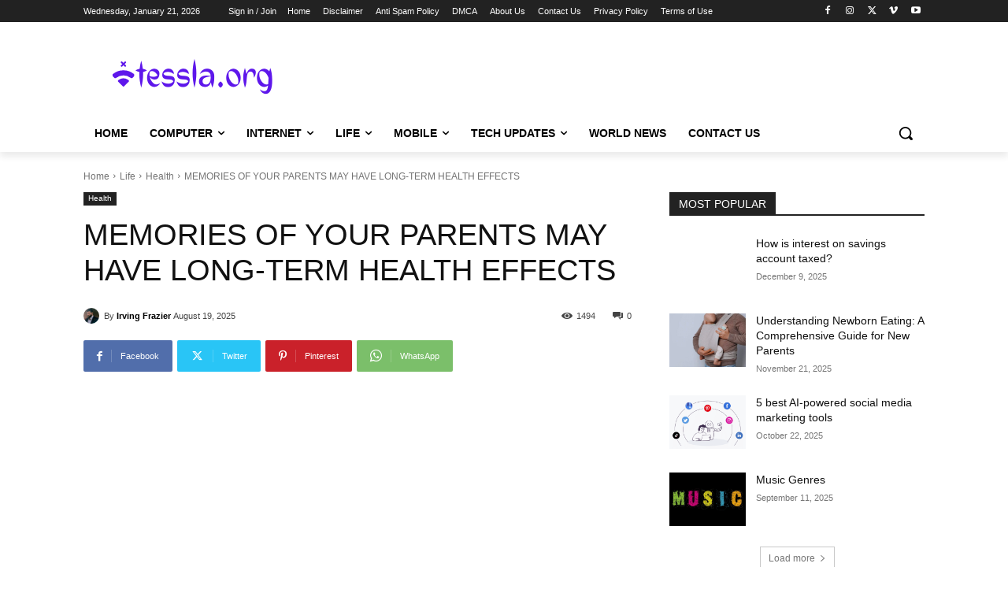

--- FILE ---
content_type: text/html; charset=utf-8
request_url: https://www.google.com/recaptcha/api2/aframe
body_size: 269
content:
<!DOCTYPE HTML><html><head><meta http-equiv="content-type" content="text/html; charset=UTF-8"></head><body><script nonce="JVBp_Wtkm5CQE-AzDH5U-Q">/** Anti-fraud and anti-abuse applications only. See google.com/recaptcha */ try{var clients={'sodar':'https://pagead2.googlesyndication.com/pagead/sodar?'};window.addEventListener("message",function(a){try{if(a.source===window.parent){var b=JSON.parse(a.data);var c=clients[b['id']];if(c){var d=document.createElement('img');d.src=c+b['params']+'&rc='+(localStorage.getItem("rc::a")?sessionStorage.getItem("rc::b"):"");window.document.body.appendChild(d);sessionStorage.setItem("rc::e",parseInt(sessionStorage.getItem("rc::e")||0)+1);localStorage.setItem("rc::h",'1769020816622');}}}catch(b){}});window.parent.postMessage("_grecaptcha_ready", "*");}catch(b){}</script></body></html>